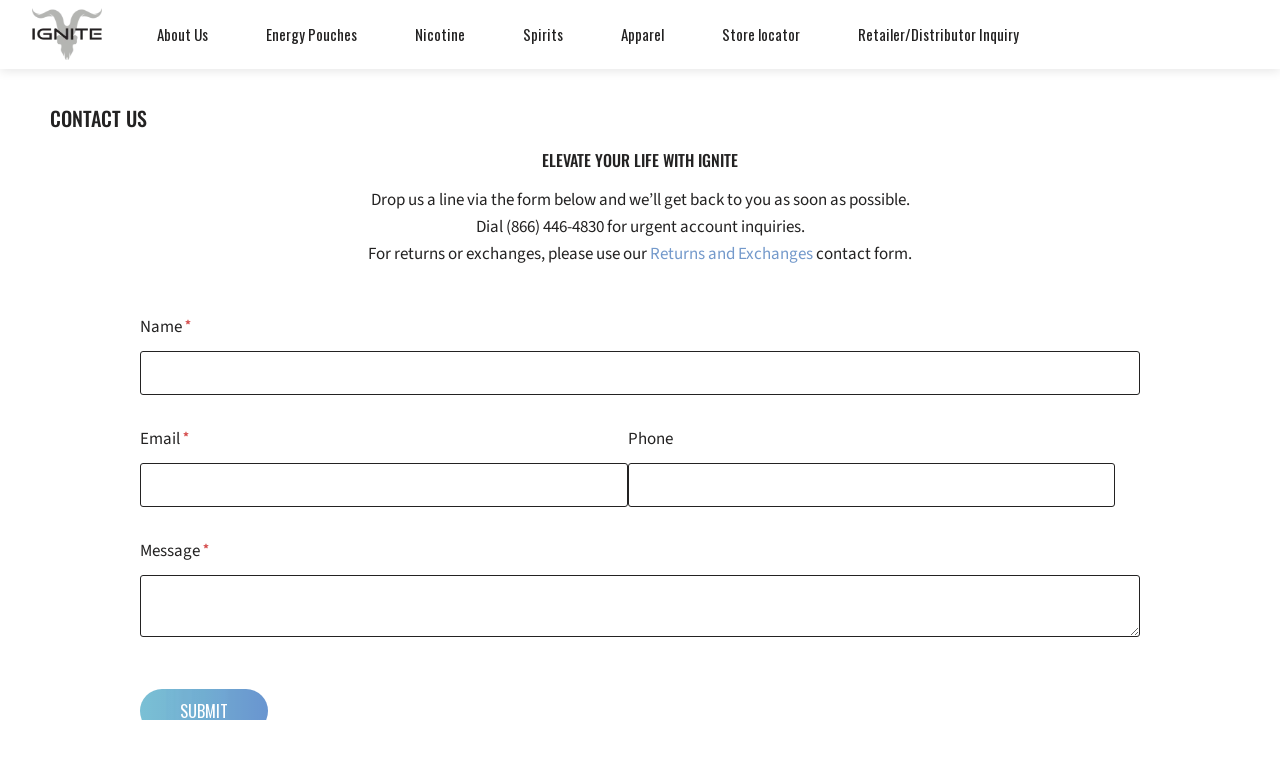

--- FILE ---
content_type: text/javascript
request_url: https://ignite.co/cdn/shop/t/258/assets/world-map.js?v=77413939937938732241765994939
body_size: 1705
content:
const data={US:{name:"USA",products:[{img:"https://cdn.shopify.com/s/files/1/0583/3516/6541/files/9_ignite-lifestyle.webp",url:"https://puffignite.co/",category:"VAPES"},{img:"https://cdn.shopify.com/s/files/1/0583/3516/6541/files/business-nic-hero-2024.jpg",url:"https://ignitepouches.com/",category:"Nicotine Pouches"},{img:"https://cdn.shopify.com/s/files/1/0583/3516/6541/files/1_Hero-family-product.webp",url:"https://ignitespirits.co/",category:"SPIRITS"}]},RU:{name:"Russia",products:[{img:"https://cdn.shopify.com/s/files/1/0583/3516/6541/files/9_ignite-lifestyle.webp",url:"https://puffignite.co/",category:"VAPES"}]},GT:{name:"Guatemala",products:[{img:"https://cdn.shopify.com/s/files/1/0583/3516/6541/files/9_ignite-lifestyle.webp",url:"https://puffignite.co/",category:"VAPES"},{img:"https://cdn.shopify.com/s/files/1/0583/3516/6541/files/1_Hero-family-product.webp",url:"https://ignitespirits.co/",category:"SPIRITS"}]},PA:{name:"Panama",products:[{img:"https://cdn.shopify.com/s/files/1/0583/3516/6541/files/9_ignite-lifestyle.webp",url:"https://puffignite.co/",category:"VAPES"},{img:"https://cdn.shopify.com/s/files/1/0583/3516/6541/files/1_Hero-family-product.webp",url:"https://ignitespirits.co/",category:"SPIRITS"}]},SV:{name:"El Salvador",products:[{img:"https://cdn.shopify.com/s/files/1/0583/3516/6541/files/9_ignite-lifestyle.webp",url:"https://puffignite.co/",category:"VAPES"},{img:"https://cdn.shopify.com/s/files/1/0583/3516/6541/files/1_Hero-family-product.webp",url:"https://ignitespirits.co/",category:"SPIRITS"}]},HN:{name:"Honduras",products:[{img:"https://cdn.shopify.com/s/files/1/0583/3516/6541/files/9_ignite-lifestyle.webp",url:"https://puffignite.co/",category:"VAPES"},{img:"https://cdn.shopify.com/s/files/1/0583/3516/6541/files/1_Hero-family-product.webp",url:"https://ignitespirits.co/",category:"SPIRITS"}]},NI:{name:"Nicaragua",products:[{img:"https://cdn.shopify.com/s/files/1/0583/3516/6541/files/9_ignite-lifestyle.webp",url:"https://puffignite.co/",category:"VAPES"},{img:"https://cdn.shopify.com/s/files/1/0583/3516/6541/files/1_Hero-family-product.webp",url:"https://ignitespirits.co/",category:"SPIRITS"}]},CR:{name:"Costa Rica",products:[{img:"https://cdn.shopify.com/s/files/1/0583/3516/6541/files/9_ignite-lifestyle.webp",url:"https://puffignite.co/",category:"VAPES"},{img:"https://cdn.shopify.com/s/files/1/0583/3516/6541/files/1_Hero-family-product.webp",url:"https://ignitespirits.co/",category:"SPIRITS"}]},MX:{name:"Mexico",products:[{img:"https://cdn.shopify.com/s/files/1/0583/3516/6541/files/9_ignite-lifestyle.webp",url:"https://puffignite.co/",category:"VAPES"},{img:"https://cdn.shopify.com/s/files/1/0583/3516/6541/files/1_Hero-family-product.webp",url:"https://ignitespirits.co/",category:"SPIRITS"}]},CO:{name:"Colombia",products:[{img:"https://cdn.shopify.com/s/files/1/0583/3516/6541/files/9_ignite-lifestyle.webp",url:"https://puffignite.co/",category:"VAPES"},{img:"https://cdn.shopify.com/s/files/1/0583/3516/6541/files/1_Hero-family-product.webp",url:"https://ignitespirits.co/",category:"SPIRITS"}]},AG:{name:"Antigua and Barbuda",products:[{img:"https://cdn.shopify.com/s/files/1/0583/3516/6541/files/9_ignite-lifestyle.webp",url:"https://puffignite.co/",category:"VAPES"},{img:"https://cdn.shopify.com/s/files/1/0583/3516/6541/files/1_Hero-family-product.webp",url:"https://ignitespirits.co/",category:"SPIRITS"}]},BS:{name:"Bahamas",products:[{img:"https://cdn.shopify.com/s/files/1/0583/3516/6541/files/9_ignite-lifestyle.webp",url:"https://puffignite.co/",category:"VAPES"},{img:"https://cdn.shopify.com/s/files/1/0583/3516/6541/files/1_Hero-family-product.webp",url:"https://ignitespirits.co/",category:"SPIRITS"}]},BB:{name:"Barbados",products:[{img:"https://cdn.shopify.com/s/files/1/0583/3516/6541/files/9_ignite-lifestyle.webp",url:"https://puffignite.co/",category:"VAPES"},{img:"https://cdn.shopify.com/s/files/1/0583/3516/6541/files/1_Hero-family-product.webp",url:"https://ignitespirits.co/",category:"SPIRITS"}]},BZ:{name:"Belize",products:[{img:"https://cdn.shopify.com/s/files/1/0583/3516/6541/files/9_ignite-lifestyle.webp",url:"https://puffignite.co/",category:"VAPES"},{img:"https://cdn.shopify.com/s/files/1/0583/3516/6541/files/1_Hero-family-product.webp",url:"https://ignitespirits.co/",category:"SPIRITS"}]},CU:{name:"Cuba",products:[{img:"https://cdn.shopify.com/s/files/1/0583/3516/6541/files/9_ignite-lifestyle.webp",url:"https://puffignite.co/",category:"VAPES"},{img:"https://cdn.shopify.com/s/files/1/0583/3516/6541/files/1_Hero-family-product.webp",url:"https://ignitespirits.co/",category:"SPIRITS"}]},DM:{name:"Dominica",products:[{img:"https://cdn.shopify.com/s/files/1/0583/3516/6541/files/9_ignite-lifestyle.webp",url:"https://puffignite.co/",category:"VAPES"},{img:"https://cdn.shopify.com/s/files/1/0583/3516/6541/files/1_Hero-family-product.webp",url:"https://ignitespirits.co/",category:"SPIRITS"}]},DO:{name:"Dominican Republic",products:[{img:"https://cdn.shopify.com/s/files/1/0583/3516/6541/files/9_ignite-lifestyle.webp",url:"https://puffignite.co/",category:"VAPES"},{img:"https://cdn.shopify.com/s/files/1/0583/3516/6541/files/1_Hero-family-product.webp",url:"https://ignitespirits.co/",category:"SPIRITS"}]},GD:{name:"Grenada",products:[{img:"https://cdn.shopify.com/s/files/1/0583/3516/6541/files/9_ignite-lifestyle.webp",url:"https://puffignite.co/",category:"VAPES"},{img:"https://cdn.shopify.com/s/files/1/0583/3516/6541/files/1_Hero-family-product.webp",url:"https://ignitespirits.co/",category:"SPIRITS"}]},HT:{name:"Haiti",products:[{img:"https://cdn.shopify.com/s/files/1/0583/3516/6541/files/9_ignite-lifestyle.webp",url:"https://puffignite.co/",category:"VAPES"},{img:"https://cdn.shopify.com/s/files/1/0583/3516/6541/files/1_Hero-family-product.webp",url:"https://ignitespirits.co/",category:"SPIRITS"}]},JM:{name:"Jamaica",products:[{img:"https://cdn.shopify.com/s/files/1/0583/3516/6541/files/9_ignite-lifestyle.webp",url:"https://puffignite.co/",category:"VAPES"},{img:"https://cdn.shopify.com/s/files/1/0583/3516/6541/files/1_Hero-family-product.webp",url:"https://ignitespirits.co/",category:"SPIRITS"}]},KN:{name:"Saint Kitts and Nevis",products:[{img:"https://cdn.shopify.com/s/files/1/0583/3516/6541/files/9_ignite-lifestyle.webp",url:"https://puffignite.co/",category:"VAPES"},{img:"https://cdn.shopify.com/s/files/1/0583/3516/6541/files/1_Hero-family-product.webp",url:"https://ignitespirits.co/",category:"SPIRITS"}]},LC:{name:"Saint Lucia",products:[{img:"https://cdn.shopify.com/s/files/1/0583/3516/6541/files/9_ignite-lifestyle.webp",url:"https://puffignite.co/",category:"VAPES"},{img:"https://cdn.shopify.com/s/files/1/0583/3516/6541/files/1_Hero-family-product.webp",url:"https://ignitespirits.co/",category:"SPIRITS"}]},VC:{name:"Saint Vincent and the Grenadines",products:[{img:"https://cdn.shopify.com/s/files/1/0583/3516/6541/files/9_ignite-lifestyle.webp",url:"https://puffignite.co/",category:"VAPES"},{img:"https://cdn.shopify.com/s/files/1/0583/3516/6541/files/1_Hero-family-product.webp",url:"https://ignitespirits.co/",category:"SPIRITS"}]},TT:{name:"Trinidad and Tobago",products:[{img:"https://cdn.shopify.com/s/files/1/0583/3516/6541/files/9_ignite-lifestyle.webp",url:"https://puffignite.co/",category:"VAPES"},{img:"https://cdn.shopify.com/s/files/1/0583/3516/6541/files/1_Hero-family-product.webp",url:"https://ignitespirits.co/",category:"SPIRITS"}]},MD:{name:"Moldova",products:[{img:"https://cdn.shopify.com/s/files/1/0583/3516/6541/files/9_ignite-lifestyle.webp",url:"https://puffignite.co/",category:"VAPES"}]},FR:{name:"France",products:[{img:"https://cdn.shopify.com/s/files/1/0583/3516/6541/files/9_ignite-lifestyle.webp",url:"https://puffignite.co/",category:"VAPES"},{img:"https://cdn.shopify.com/s/files/1/0583/3516/6541/files/business-nic-hero-2024.jpg",url:"https://ignitepouches.com/",category:"Nicotine Pouches"}]},RO:{name:"Romania",products:[{img:"https://cdn.shopify.com/s/files/1/0583/3516/6541/files/9_ignite-lifestyle.webp",url:"https://puffignite.co/",category:"VAPES"},{img:"https://cdn.shopify.com/s/files/1/0583/3516/6541/files/business-nic-hero-2024.jpg",url:"https://ignitepouches.com/",category:"Nicotine Pouches"},{img:"https://cdn.shopify.com/s/files/1/0583/3516/6541/files/1_Hero-family-product.webp",url:"https://ignitespirits.co/",category:"SPIRITS"}]},SK:{name:"Slovakia",products:[{img:"https://cdn.shopify.com/s/files/1/0583/3516/6541/files/9_ignite-lifestyle.webp",url:"https://puffignite.co/",category:"VAPES"}]},PL:{name:"Poland",products:[{img:"https://cdn.shopify.com/s/files/1/0583/3516/6541/files/9_ignite-lifestyle.webp",url:"https://puffignite.co/",category:"VAPES"},{img:"https://cdn.shopify.com/s/files/1/0583/3516/6541/files/business-nic-hero-2024.jpg",url:"https://ignitepouches.com/",category:"Nicotine Pouches"},{img:"https://cdn.shopify.com/s/files/1/0583/3516/6541/files/1_Hero-family-product.webp",url:"https://ignitespirits.co/",category:"SPIRITS"}]},PT:{name:"Portugal",products:[{img:"https://cdn.shopify.com/s/files/1/0583/3516/6541/files/9_ignite-lifestyle.webp",url:"https://puffignite.co/",category:"VAPES"}]},JP:{name:"Japan",products:[{img:"https://cdn.shopify.com/s/files/1/0583/3516/6541/files/9_ignite-lifestyle.webp",url:"https://puffignite.co/",category:"VAPES"}]},KR:{name:"Korea",products:[{img:"https://cdn.shopify.com/s/files/1/0583/3516/6541/files/9_ignite-lifestyle.webp",url:"https://puffignite.co/",category:"VAPES"}]},LT:{name:"Lithuania",products:[{img:"https://cdn.shopify.com/s/files/1/0583/3516/6541/files/9_ignite-lifestyle.webp",url:"https://puffignite.co/",category:"VAPES"},{img:"https://cdn.shopify.com/s/files/1/0583/3516/6541/files/business-nic-hero-2024.jpg",url:"https://ignitepouches.com/",category:"Nicotine Pouches"},{img:"https://cdn.shopify.com/s/files/1/0583/3516/6541/files/1_Hero-family-product.webp",url:"https://ignitespirits.co/",category:"SPIRITS"}]},IT:{name:"Italy",products:[{img:"https://cdn.shopify.com/s/files/1/0583/3516/6541/files/business-nic-hero-2024.jpg",url:"https://ignitepouches.com/",category:"Nicotine Pouches"}]},HU:{name:"Hungary",products:[{img:"https://cdn.shopify.com/s/files/1/0583/3516/6541/files/1_Hero-family-product.webp",url:"https://ignitespirits.co/",category:"SPIRITS"}]},MY:{name:"Malaysia",products:[{img:"https://cdn.shopify.com/s/files/1/0583/3516/6541/files/1_Hero-family-product.webp",url:"https://ignitespirits.co/",category:"SPIRITS"}]},CA:{name:"Canada",products:[{img:"https://cdn.shopify.com/s/files/1/0583/3516/6541/files/1_Hero-family-product.webp",url:"https://ignitespirits.co/",category:"SPIRITS"}]},BR:{name:"Brazil",products:[{img:"https://cdn.shopify.com/s/files/1/0583/3516/6541/files/1_Hero-family-product.webp",url:"https://ignitespirits.co/",category:"SPIRITS"}]},PY:{name:"Paraguay",products:[{img:"https://cdn.shopify.com/s/files/1/0583/3516/6541/files/1_Hero-family-product.webp",url:"https://ignitespirits.co/",category:"SPIRITS"}]},GB:{name:"United Kingdom",products:[{img:"https://cdn.shopify.com/s/files/1/0583/3516/6541/files/business-nic-hero-2024.jpg",url:"https://ignitepouches.com/",category:"Nicotine Pouches"},{img:"https://cdn.shopify.com/s/files/1/0583/3516/6541/files/1_Hero-family-product.webp",url:"https://ignitespirits.co/",category:"SPIRITS"}]},DE:{name:"Germany",products:[{img:"https://cdn.shopify.com/s/files/1/0583/3516/6541/files/9_ignite-lifestyle.webp",url:"https://puffignite.co/",category:"VAPES"},{img:"https://cdn.shopify.com/s/files/1/0583/3516/6541/files/business-nic-hero-2024.jpg",url:"https://ignitepouches.com/",category:"Nicotine Pouches"},{img:"https://cdn.shopify.com/s/files/1/0583/3516/6541/files/1_Hero-family-product.webp",url:"https://ignitespirits.co/",category:"SPIRITS"}]},ZA:{name:"South Africa",products:[{img:"https://cdn.shopify.com/s/files/1/0583/3516/6541/files/1_Hero-family-product.webp",url:"https://ignitespirits.co/",category:"SPIRITS"},{img:"https://corporate.ignite.co/wp-content/uploads/2024/09/bottom-our-business-dricus-2024.jpg",url:"http://ignitebeverage.com/",category:"BEVERAGES"}]},CZ:{name:"Czech Republic",products:[{img:"https://cdn.shopify.com/s/files/1/0583/3516/6541/files/9_ignite-lifestyle.webp",url:"https://puffignite.co/",category:"VAPES"},{img:"https://cdn.shopify.com/s/files/1/0583/3516/6541/files/1_Hero-family-product.webp",url:"https://ignitespirits.co/",category:"SPIRITS"}]},AM:{name:"Armenia",products:[{img:"https://cdn.shopify.com/s/files/1/0583/3516/6541/files/9_ignite-lifestyle.webp",url:"https://puffignite.co/",category:"VAPES"},{img:"https://cdn.shopify.com/s/files/1/0583/3516/6541/files/1_Hero-family-product.webp",url:"https://ignitespirits.co/",category:"SPIRITS"}]},SE:{name:"Sweden",products:[{img:"https://cdn.shopify.com/s/files/1/0583/3516/6541/files/1_Hero-family-product.webp",url:"https://ignitespirits.co/",category:"SPIRITS"}]},GE:{name:"Georgia",products:[{img:"https://cdn.shopify.com/s/files/1/0583/3516/6541/files/1_Hero-family-product.webp",url:"https://ignitespirits.co/",category:"SPIRITS"}]},IL:{name:"Israel",products:[{img:"https://cdn.shopify.com/s/files/1/0583/3516/6541/files/1_Hero-family-product.webp",url:"https://ignitespirits.co/",category:"SPIRITS"}]},ID:{name:"Indonesia",products:[{img:"https://cdn.shopify.com/s/files/1/0583/3516/6541/files/9_ignite-lifestyle.webp",url:"https://puffignite.co/",category:"VAPES"},{img:"https://cdn.shopify.com/s/files/1/0583/3516/6541/files/business-nic-hero-2024.jpg",url:"https://ignitepouches.com/",category:"Nicotine Pouches"},{img:"https://cdn.shopify.com/s/files/1/0583/3516/6541/files/1_Hero-family-product.webp",url:"https://ignitespirits.co/",category:"SPIRITS"}]},AU:{name:"Australia",products:[{img:"https://cdn.shopify.com/s/files/1/0583/3516/6541/files/1_Hero-family-product.webp",url:"https://ignitespirits.co/",category:"SPIRITS"}]},NZ:{name:"New Zealand",products:[{img:"https://cdn.shopify.com/s/files/1/0583/3516/6541/files/1_Hero-family-product.webp",url:"https://ignitespirits.co/",category:"SPIRITS"}]},IR:{name:"Iran",products:[{img:"https://cdn.shopify.com/s/files/1/0583/3516/6541/files/1_Hero-family-product.webp",url:"https://ignitespirits.co/",category:"SPIRITS"}]},IQ:{name:"Iraq",products:[{img:"https://cdn.shopify.com/s/files/1/0583/3516/6541/files/9_ignite-lifestyle.webp",url:"https://puffignite.co/",category:"VAPES"},{img:"https://cdn.shopify.com/s/files/1/0583/3516/6541/files/business-nic-hero-2024.jpg",url:"https://ignitepouches.com/",category:"Nicotine Pouches"},{img:"https://cdn.shopify.com/s/files/1/0583/3516/6541/files/1_Hero-family-product.webp",url:"https://ignitespirits.co/",category:"SPIRITS"}]},LB:{name:"Lebanon",products:[{img:"https://cdn.shopify.com/s/files/1/0583/3516/6541/files/9_ignite-lifestyle.webp",url:"https://puffignite.co/",category:"VAPES"},{img:"https://cdn.shopify.com/s/files/1/0583/3516/6541/files/business-nic-hero-2024.jpg",url:"https://ignitepouches.com/",category:"Nicotine Pouches"},{img:"https://cdn.shopify.com/s/files/1/0583/3516/6541/files/1_Hero-family-product.webp",url:"https://ignitespirits.co/",category:"SPIRITS"}]},SY:{name:"Syria",products:[{img:"https://cdn.shopify.com/s/files/1/0583/3516/6541/files/1_Hero-family-product.webp",url:"https://ignitespirits.co/",category:"SPIRITS"}]},JO:{name:"Jordan",products:[{img:"https://cdn.shopify.com/s/files/1/0583/3516/6541/files/1_Hero-family-product.webp",url:"https://ignitespirits.co/",category:"SPIRITS"}]},SA:{name:"Saudi Arabia",products:[{img:"https://cdn.shopify.com/s/files/1/0583/3516/6541/files/9_ignite-lifestyle.webp",url:"https://puffignite.co/",category:"VAPES"},{img:"https://cdn.shopify.com/s/files/1/0583/3516/6541/files/business-nic-hero-2024.jpg",url:"https://ignitepouches.com/",category:"Nicotine Pouches"},{img:"https://cdn.shopify.com/s/files/1/0583/3516/6541/files/1_Hero-family-product.webp",url:"https://ignitespirits.co/",category:"SPIRITS"}]},YE:{name:"Yemen",products:[{img:"https://cdn.shopify.com/s/files/1/0583/3516/6541/files/1_Hero-family-product.webp",url:"https://ignitespirits.co/",category:"SPIRITS"}]},OM:{name:"Oman",products:[{img:"https://cdn.shopify.com/s/files/1/0583/3516/6541/files/1_Hero-family-product.webp",url:"https://ignitespirits.co/",category:"SPIRITS"}]},BH:{name:"Bahrain",products:[{img:"https://cdn.shopify.com/s/files/1/0583/3516/6541/files/1_Hero-family-product.webp",url:"https://ignitespirits.co/",category:"SPIRITS"}]},QA:{name:"Qatar",products:[{img:"https://cdn.shopify.com/s/files/1/0583/3516/6541/files/1_Hero-family-product.webp",url:"https://ignitespirits.co/",category:"SPIRITS"}]},AE:{name:"United Arab Emirates",products:[{img:"https://cdn.shopify.com/s/files/1/0583/3516/6541/files/9_ignite-lifestyle.webp",url:"https://puffignite.co/",category:"VAPES"},{img:"https://cdn.shopify.com/s/files/1/0583/3516/6541/files/business-nic-hero-2024.jpg",url:"https://ignitepouches.com/",category:"Nicotine Pouches"},{img:"https://cdn.shopify.com/s/files/1/0583/3516/6541/files/1_Hero-family-product.webp",url:"https://ignitespirits.co/",category:"SPIRITS"}]},KW:{name:"Kuwait",products:[{img:"https://cdn.shopify.com/s/files/1/0583/3516/6541/files/9_ignite-lifestyle.webp",url:"https://puffignite.co/",category:"VAPES"},{img:"https://cdn.shopify.com/s/files/1/0583/3516/6541/files/business-nic-hero-2024.jpg",url:"https://ignitepouches.com/",category:"Nicotine Pouches"},{img:"https://cdn.shopify.com/s/files/1/0583/3516/6541/files/1_Hero-family-product.webp",url:"https://ignitespirits.co/",category:"SPIRITS"}]},EG:{name:"Egypt",products:[{img:"https://cdn.shopify.com/s/files/1/0583/3516/6541/files/1_Hero-family-product.webp",url:"https://ignitespirits.co/",category:"SPIRITS"}]},TR:{name:"Turkey",products:[{img:"https://cdn.shopify.com/s/files/1/0583/3516/6541/files/1_Hero-family-product.webp",url:"https://ignitespirits.co/",category:"SPIRITS"}]},CY:{name:"Cyprus",products:[{img:"https://cdn.shopify.com/s/files/1/0583/3516/6541/files/1_Hero-family-product.webp",url:"https://ignitespirits.co/",category:"SPIRITS"}]},LY:{name:"Libya",products:[{img:"https://cdn.shopify.com/s/files/1/0583/3516/6541/files/1_Hero-family-product.webp",url:"https://ignitespirits.co/",category:"SPIRITS"}]},TN:{name:"Tunisia",products:[{img:"https://cdn.shopify.com/s/files/1/0583/3516/6541/files/1_Hero-family-product.webp",url:"https://ignitespirits.co/",category:"SPIRITS"}]},DZ:{name:"Algeria",products:[{img:"https://cdn.shopify.com/s/files/1/0583/3516/6541/files/1_Hero-family-product.webp",url:"https://ignitespirits.co/",category:"SPIRITS"}]},MA:{name:"Morocco",products:[{img:"https://cdn.shopify.com/s/files/1/0583/3516/6541/files/9_ignite-lifestyle.webp",url:"https://puffignite.co/",category:"VAPES"},{img:"https://cdn.shopify.com/s/files/1/0583/3516/6541/files/business-nic-hero-2024.jpg",url:"https://ignitepouches.com/",category:"Nicotine Pouches"},{img:"https://cdn.shopify.com/s/files/1/0583/3516/6541/files/1_Hero-family-product.webp",url:"https://ignitespirits.co/",category:"SPIRITS"}]},SD:{name:"Sudan",products:[{img:"https://cdn.shopify.com/s/files/1/0583/3516/6541/files/1_Hero-family-product.webp",url:"https://ignitespirits.co/",category:"SPIRITS"}]},EH:{name:"Western Sahara",products:[{img:"https://cdn.shopify.com/s/files/1/0583/3516/6541/files/1_Hero-family-product.webp",url:"https://ignitespirits.co/",category:"SPIRITS"}]},IN:{name:"India",products:[{img:"https://cdn.shopify.com/s/files/1/0583/3516/6541/files/1_Hero-family-product.webp",url:"https://ignitespirits.co/",category:"SPIRITS"},{img:"https://corporate.ignite.co/wp-content/uploads/2024/09/bottom-our-business-dricus-2024.jpg",url:"http://ignitebeverage.com/",category:"BEVERAGES"}]}},countries=document.querySelectorAll("svg path"),popup=document.getElementById("popup"),mapContainer=document.getElementById("map-container"),categoryButtons=document.querySelectorAll(".cat-btn"),mobileCategoryWrap=document.querySelector(".mobile-category-products"),isMobile=()=>window.innerWidth<=799.98;let currentCountryId=null,isDragging=!1,offsetX,offsetY;popup.addEventListener("mousedown",function(e){isDragging=!0,offsetX=e.clientX-popup.offsetLeft,offsetY=e.clientY-popup.offsetTop,popup.style.cursor="move"}),document.addEventListener("mousemove",function(e){isDragging&&(e.preventDefault(),popup.style.left=`${e.clientX-offsetX}px`,popup.style.top=`${e.clientY-offsetY}px`)}),document.addEventListener("mouseup",function(){isDragging=!1,popup.style.cursor="default"}),popup.addEventListener("dragstart",function(e){e.preventDefault()}),countries.forEach(country=>{country.addEventListener("click",e=>{const countryId=country.getAttribute("id"),isActive=country.classList.contains("active");if(document.querySelectorAll("svg path.active").forEach(c=>c.classList.remove("active")),popup.style.display="none",isActive){country.classList.remove("active"),categoryButtons.forEach(btn=>btn.classList.remove("active")),isMobile()&&(mobileCategoryWrap.innerHTML="");return}if(country.classList.add("active"),categoryButtons.forEach(btn=>btn.classList.remove("active")),isMobile()&&(mobileCategoryWrap.innerHTML=""),data[countryId]&&data[countryId].products.length>0){currentCountryId=countryId,showPopup(e,country);const productCategories=data[countryId].products.map(p=>p.category.toLowerCase());categoryButtons.forEach(btn=>{productCategories.includes(btn.dataset.id.toLowerCase())&&btn.classList.add("active")})}})});function showPopup(event,countryElement){const countryRect=countryElement.getBoundingClientRect(),{name,products}=data[currentCountryId];let productHTML=products.map(p=>`
    <a href="${p.url}" target="_blank">
        <img src="${p.img}" alt="Product Image" style="display:block;">
    </a>
`).join("");popup.innerHTML=`
    <div class="popup-product-wrap">${productHTML}</div>
    <div class="country-name">${name}</div>
`,popup.style.display="block",requestAnimationFrame(()=>{const popupWidth=popup.offsetWidth,popupHeight=popup.offsetHeight;let left=countryRect.right+10,top=countryRect.top+countryRect.height/2-popupHeight/2;left+popupWidth>window.innerWidth&&(left=countryRect.left-popupWidth-10),top<0&&(top=10),top+popupHeight>window.innerHeight&&(top=window.innerHeight-popupHeight-10),popup.style.position="fixed",popup.style.left=`${left}px`,popup.style.top=`${top}px`})}categoryButtons.forEach(btn=>{btn.addEventListener("click",()=>{const isActive=btn.classList.contains("active");isMobile()?(categoryButtons.forEach(b=>b.classList.remove("active")),isActive||btn.classList.add("active")):btn.classList.toggle("active");const activeCategories=Array.from(categoryButtons).filter(b=>b.classList.contains("active")).map(b=>b.dataset.id.toLowerCase());document.querySelectorAll("svg path").forEach(c=>c.classList.remove("active")),popup.style.display="none";for(let countryId in data){const countryElements=document.querySelectorAll(`svg path[id="${countryId}"]`);if(!countryElements.length)continue;data[countryId].products.some(p=>activeCategories.includes(p.category.toLowerCase()))&&countryElements.forEach(el=>el.classList.add("active"))}if(isMobile()&&(mobileCategoryWrap.innerHTML="",activeCategories.length))for(let countryId in data){const countryData=data[countryId],matchedProducts=countryData.products.filter(p=>activeCategories.includes(p.category.toLowerCase()));if(matchedProducts.length){const countryBlock=document.createElement("div");countryBlock.classList.add("country-block"),countryBlock.innerHTML=`
                        <h4>${countryData.name}</h4>
                        <div class="product-list">
                            ${matchedProducts.map(p=>`
                                <a href="${p.url}" target="_blank">
                                    <img src="${p.img}" alt="Product Image">
                                </a>
                            `).join("")}
                        </div>
                    `,mobileCategoryWrap.appendChild(countryBlock)}}})}),document.addEventListener("click",e=>{const clickedInsideMap=e.target.closest("svg"),clickedInsidePopup=e.target.closest("#popup"),clickedCatBtn=e.target.closest(".cat-btn");clickedInsideMap||clickedInsidePopup||clickedCatBtn||(popup.style.display="none",document.querySelectorAll("svg path.active").forEach(c=>c.classList.remove("active")),categoryButtons.forEach(btn=>btn.classList.remove("active")),isMobile()&&(mobileCategoryWrap.innerHTML=""))});function isMapVisible(){const rect=mapContainer.getBoundingClientRect();return rect.bottom>=0&&rect.top<=window.innerHeight-200}function handleScrollVisibility(){isMapVisible()||(popup.style.display="none",document.querySelectorAll("svg path.active").forEach(c=>c.classList.remove("active")))}window.addEventListener("scroll",handleScrollVisibility),window.addEventListener("resize",handleScrollVisibility);
//# sourceMappingURL=/cdn/shop/t/258/assets/world-map.js.map?v=77413939937938732241765994939


--- FILE ---
content_type: text/javascript
request_url: https://ignite.co/cdn/shop/t/258/assets/custom.js?v=155466858479056759641765994939
body_size: -62
content:
$(document).ready(function(){$(".moreless-button").click(function(){$(".moretext").slideToggle(),$(".moreless-button").text()=="Read more"?$(this).text():$(this).text("")}),$.fn.SliderRun=function(){$(window).width()<=798?$(".product_list_item").not(".slick-initialized").slick({infinite:!0,slidesToShow:3,slidesToScroll:1,autoplay:!0,autoplaySpeed:3e3,prevArrow:"<button type='button' class='slick-prev slick-arrow'><img src='https://cdn.shopify.com/s/files/1/0072/5119/8050/files/slick-arrow_600x.png?v=1684821606'></button>",nextArrow:"<button type='button' class='slick-next slick-arrow'><img src='https://cdn.shopify.com/s/files/1/0072/5119/8050/files/slick-arrow_600x.png?v=1684821606'></button>",responsive:[{breakpoint:768,settings:{slidesToShow:2}}]}):$(".product_list_item.slick-initialized").slick("unslick")},$.fn.SliderRun(),$(window).on("resize",function(){$.fn.SliderRun()}),$.fn.CollectionSliderRun=function(){$(window).width()<=575?$(".main_image_box").not(".slick-initialized").slick({infinite:!0,slidesToShow:2,slidesToScroll:1,autoplay:!0,autoplaySpeed:3e3,arrows:!1}):$(".main_image_box.slick-initialized").slick("unslick")},$.fn.CollectionSliderRun(),$(window).on("resize",function(){$.fn.CollectionSliderRun()}),$.fn.shopApprel=function(){$(window).width()<=575?$(".offer-shop .main_image").not(".slick-initialized").slick({infinite:!0,slidesToShow:2,slidesToScroll:1,autoplay:!0,autoplaySpeed:3e3,arrows:!1}):$(".offer-shop .main_image.slick-initialized").slick("unslick")},$.fn.shopApprel(),$(window).on("resize",function(){$.fn.shopApprel()}),$(".pouch-slider").slick({slidesToShow:1,slidesToScroll:1,dots:!0,arrows:!0,infinite:!0,speed:300,prevArrow:"<button type='button' class='slick-prev slick-arrow'><img src='https://cdn.shopify.com/s/files/1/0023/0080/5190/files/mobile-slider-arrow.svg'></button>",nextArrow:"<button type='button' class='slick-next slick-arrow'><img src='https://cdn.shopify.com/s/files/1/0023/0080/5190/files/mobile-slider-arrow.svg'></button>"}),$(".marquee-slider").slick({speed:3e3,autoplay:!0,autoplaySpeed:0,cssEase:"linear",infinite:!0,slidesToShow:5,slidesToScroll:1,arrows:!1,dots:!1,pauseOnHover:!0,pauseOnFocus:!0,variableWidth:!0})});
//# sourceMappingURL=/cdn/shop/t/258/assets/custom.js.map?v=155466858479056759641765994939
